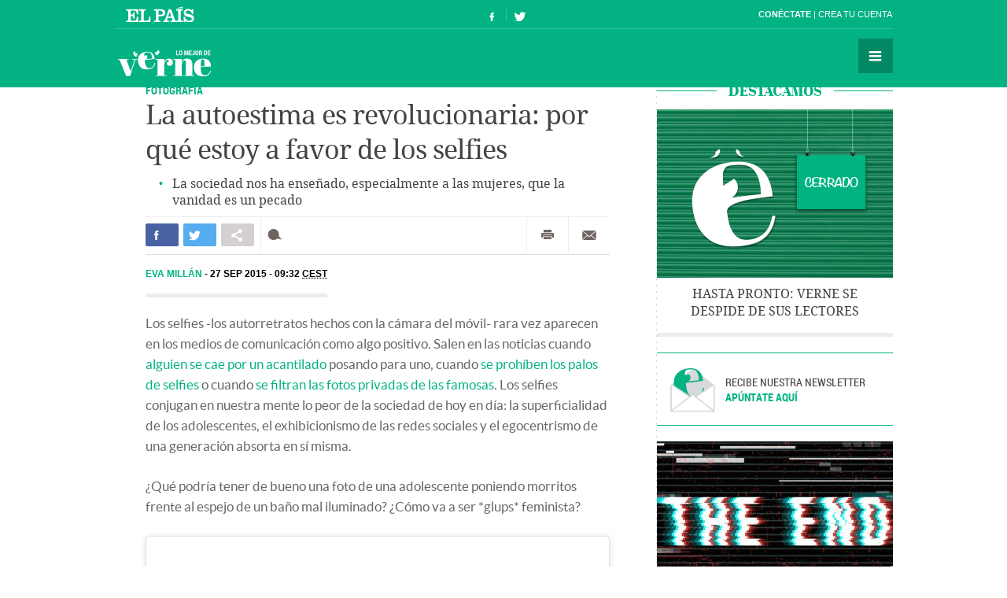

--- FILE ---
content_type: text/html; charset=UTF-8
request_url: https://verne.elpais.com/verne/2015/09/21/articulo/1442854402_208140.html
body_size: 14522
content:
<!DOCTYPE html>
<html lang="es">
<head>
<meta http-equiv="Content-Type" content="text/html; charset=utf8" />
<title> La autoestima es revolucionaria: por qué estoy a favor de los selfies | Verne EL PA&Iacute;S</title>
<meta name="lang" content="es" />
<meta name="viewport" content="width=device-width,initial-scale=1, user-scalable=no" />
<meta name="author" content="Ediciones El País" />
<meta name="description" content="La sociedad nos ha enseñado, especialmente a las mujeres, que la vanidad es un pecado." />
<meta name="keywords" content="autoestima, ser, revolucionaria, revolucionario, estar, selfies, sociedad, haber, enseñar, mujer, vanidad, pecado" />
<meta name="date" scheme="W3CDTF" content="2015-09-27T09:32:18+02:00" />
<meta name="apple-mobile-web-app-capable" content="yes" />
<meta name="apple-mobile-web-app-status-bar-style" content="transparent" />
<meta name="mobile-web-app-capable" content="yes" />
<meta name="news_keywords" content="Selfi,Feminismo,Movimientos sociales,Mujeres,Internet"/>
<meta name="DC.title" lang="es" content="La autoestima es revolucionaria: por qué estoy a favor de los selfies" />
<meta name="DC.description" lang="es" content="La sociedad nos ha enseñado, especialmente a las mujeres, que la vanidad es un pecado." />
<meta name="DC.subject" lang="es" content="autoestima, ser, revolucionaria, revolucionario, estar, selfies, sociedad, haber, enseñar, mujer, vanidad, pecado" />
<meta name="DC.date.issued" scheme="W3CDTF" content="2015-09-27" />
<meta name="DC.creator" content="Ediciones El País" />
<meta name="DC.publisher" content="Ediciones El País" />
<meta name="DC.date" scheme="W3CDTF" content="2015-09-27" />
<meta name="DC.language" scheme="RFC1766" content="es" />
<meta property="article:modified_time" content="2015-09-27T09:32:18+02:00" />
<meta property="article:publisher" content="https://www.facebook.com/verne.elpais" />
<meta property="article:published_time" content="2015-09-27" />
<meta property="article:section" content="articulo" />
<meta property="article:tag" content="Selfi" />
<meta property="article:tag" content="Feminismo" />
<meta property="article:tag" content="Movimientos sociales" />
<meta property="article:tag" content="Mujeres" />
<meta property="article:tag" content="Internet" />
<meta property="og:title" content="La autoestima es revolucionaria: por qué estoy a favor de los selfies"/>
<meta property="og:description" content="La sociedad nos ha enseñado, especialmente a las mujeres, que la vanidad es un pecado."/>
<meta property="og:image" content="https://ep00.epimg.net/verne/iconos/v1.x/v1.0/logos/promo_og_verne.png"/>
<meta property="og:image:width" content="200">
<meta property="og:image:height" content="200">
<meta property="og:updated_time" content="2015-09-27T09:32:18+02:00" />
<meta property="og:url" content="https://verne.elpais.com/verne/2015/09/21/articulo/1442854402_208140.html" />
<meta property="og:type" content="article"/>
<meta property="og:site_name" content="Verne"/>
<meta property="fb:pages"      content="778087035581065" />
<meta property="fb:app_id" content="94039431626"/>
<meta property="twitter:card" content="summary" />
<meta property="twitter:site" content="@verne" />
<link rel="alternate" href="https://ep00.epimg.net/rss/verne/portada.xml" type="application/rss+xml" title="RSS de la portada de Verne"/>
<link rel="apple-touch-icon-precomposed" href="//ep01.epimg.net/verne/iconos/v1.x/v1.0/logos/ico_app.png" />
<link rel="shortcut icon" sizes="196x196" href="//ep01.epimg.net/verne/iconos/v1.x/v1.0/logos/ico_app.png" />
<link rel="canonical" href="https://verne.elpais.com/verne/2015/09/21/articulo/1442854402_208140.html" />
<link rel="amphtml" href="https://verne.elpais.com/verne/2015/09/21/articulo/1442854402_208140.amp.html" />
<link rel="icon" href="//ep01.epimg.net/verne/iconos/v1.x/v1.0/logos/favicon.ico" type="image/png" />
<script language="javaScript" type="text/javascript">
var c_title         = encodeURIComponent('La autoestima es revolucionaria: por qué estoy a favor de los selfies');
var c_via           = '@verne';
    c_via           = c_via.split('@');
    c_via           = c_via[1];
var c_url           = 'https://verne.elpais.com/verne/2015/09/21/articulo/1442854402_208140.html/verne/2015/09/21/articulo/1442854402_208140.html';
var c_media         = 'https://ep00.epimg.net/verne/iconos/v1.x/v1.0/logos/promo_og_verne.png';
var c_description   = 'La sociedad nos ha enseñado, especialmente a las mujeres, que la vanidad es un pecado.';
var c_idioma        = 'es';
var url_cache       = '';
</script>
<link href="//ep01.epimg.net/verne/estilos/v1.x/v1.0/comunes.css"  rel="stylesheet" />
<link href="//ep01.epimg.net/verne/estilos/v1.x/v1.0/noticia.css"  rel="stylesheet" />
<link href="//ep01.epimg.net/verne/estilos/v1.x/v1.0/imprimir.css" media="print" rel="stylesheet" />
<!--[if lt IE 9]> <script type="text/javascript" src="//ep01.epimg.net/verne/js/v1.x/v1.0/html5.js"></script> <link rel="stylesheet" href="//ep01.epimg.net/verne/estilos/v1.x/v1.0/ie.css"/> <![endif]--> 
<script type="text/javascript" src="//ep01.epimg.net/verne/js/v1.x/v1.0/noticia.js"></script>
<script type="text/javascript" src="//ep01.epimg.net/verne/js/v1.x/v1.0/noticia_pasapasa.js"></script>
<script type="text/javascript" src="//ep01.epimg.net/verne/js/v1.x/v1.0/funciones.js"></script>
<script type="text/javascript" src="//ep01.epimg.net/js/comun/ll/lazyload.min.js"></script>
<script type="text/javascript">
//<![CDATA[
	var videoPublicityDown = false;
	var videoFuente = "0";
	var url_cache = "//ep02.epimg.net";
	var url_reproductor_epet = "/reproductores/playerVERNE.swf";
	var css_multimedia = "//ep00.epimg.net/estilos/multimedia/multimedia_verne.css";

	var UrlPublicidad = "//pubads.g.doubleclick.net/gampad/ads?sz=640x480&iu=%2F7811748%2Felpais_web%2Fplayer_video%2Fflash&ciu_szs=&impl=s&gdfp_req=1&env=vp&output=vast&correlator={random}&unviewed_position_start=1&description_url=[description_url]";
	var UrlPublicidadOveron = "//pubads.g.doubleclick.net/gampad/ads?sz=640x480&iu=%2F7811748%2Foveron_player%2Felpais_web%2Fflash&ciu_szs=&impl=s&gdfp_req=1&env=vp&output=vast&correlator={random}&unviewed_position_start=1&description_url=[description_url]";

	var publicidad_HTML5 = true;
	var postroll_HTML5 = true;
	var marcado_logtrust = true;
	var MPEP_responsive = true;
	var prebidVideoPEP = true;

	var mediateca_activo_PEP = true;
	//var simplemediaplayer_mediateca_PEP = "//playertop.elpais.com/psdmedia/media/simple/js/SimpleMediaPlayer.youtube.js"
	//var simplemediaplayer_mediateca_PEP = "//playertop.elpais.com/psdmedia/media/simple/js/SimpleMediaPlayer.youtube2.js"

	var listado_norm_tags = 'autofoto_a,feminismo_a,movimientos_sociales_a,mujeres_a,internet_a';
	var DFP_tags = ["autofoto_a","feminismo_a","movimientos_sociales_a","mujeres_a","internet_a"];
	var listado_id_tags = '137287,31739,60240,60316,40110';
	var listado_id_autores = '148771';
	var listado_norm_autores = 'eva_millan_martin_a';

	var referrer = document.referrer;
	if (referrer.indexOf("//t.co/") > -1 || (referrer.indexOf("twitter.com") > 0 && referrer.indexOf("twitter.com") < 30) )
	{
		if (typeof(DFP_tags) != "undefined")
			DFP_tags.push("fromtwitter");
		else
			var DFP_tags = ["fromtwitter"];
	}

	var reg_ref_noticia = /http.?:\/\/[^\/]*\/[^\/]*\/\d+\/\d+\/\d+\/[^\/]*\/(.*?)\.html/i;
	var result_rrn = reg_ref_noticia.exec(document.location.href);
	if (result_rrn)
	{
		if (typeof(DFP_tags) != "undefined")
			DFP_tags.push(result_rrn[1]);
		else
			var DFP_tags = [result_rrn[1]];
	}

//]]>
</script>
<script language="Javascript" type="text/javascript" src="//ep01.epimg.net/js/comun/cx/recomendador.min.js"></script></head>
<body id="noticia" class="noticia" itemscope itemtype="https://schema.org/WebPage"><div id="pxlhddncntrl" style="display:none"><script src="//ep00.epimg.net/js/prisa/user.min.js?i=1"></script><script src="//ep00.epimg.net/verne/js/v1.x/v1.0/user.min.js?v=1"></script><script src="//ep00.epimg.net/js/comun/avisopcdidomi2.js"></script><script src="//ep00.epimg.net/js/gdt/0681c221600c/a81a11db86dc/launch-f2b3c876fe9c.min.js"></script><script src="//ep00.epimg.net/verne/js/comun/comun.min.js"></script><script src="//ep00.epimg.net/verne/js/comun/suggest.js"></script><script src="https://arcsubscriptions.elpais.com/shareSession.js"></script></div><script src="//ep00.epimg.net/js/comun/ll/lazyload.min.js"></script>
<!--== .contenedor ini ==-->
<script type="text/javascript" src="https://ak-ads-ns.prisasd.com/slot/elpais/slot.js"></script>
<div id="AdsCode" style="display:none">
<script type="text/javascript"> 
if (typeof (PBS) != "undefined") {
    var gtpdivid = 'elpais_gpt',
        gtpadunit = 'elpais_verne_tipoacceso/articulo',
        huecosPBS = {},
        listadoKW = [],
        lo_bit = "",
        ls_publi_tipo_acceso = (dispositivoMovil && dispositivoMovil == true) ? 'mob' : 'web';
    gtpadunit = gtpadunit.replace('tipoacceso', ls_publi_tipo_acceso);
    if (typeof (DFP_tags) != "undefined")
        listadoKW = DFP_tags;

    var la_kw_edicion_y_pais = ['p_', 'g_default'];
    listadoKW = listadoKW.concat(la_kw_edicion_y_pais);

    var pbs_dimensiones = EPETBrowserDims();

    if (pbs_dimensiones.ancho >= 980) {
        huecosPBS = {
            "skin": true,
            "ldb1": [
                [728, 90],
                [970, 90],
                [980, 90],
                [980, 180],
                [980, 250]
            ],
            "ldb2": [
                [728, 90],
                [980, 90]
            ],
            "mpu1": [
                [300, 250],
                [300, 600]
            ],
            "mpu2": [
                [300, 250],
                [300, 600]
            ]
        };
    } else if (pbs_dimensiones.ancho >= 728) {
        huecosPBS = {
            "skin": true,
            "ldb1": [
                [728, 90]
            ],
            "ldb2": [
                [728, 90]
            ],
            "mpu1": [
                [300, 250],
                [300, 600]
            ],
            "mpu2": [
                [300, 250],
                [300, 600]
            ]
        };
    } else {
        huecosPBS = {
            "mldb1": [
                [320, 50],
                [320, 100]
            ]
        };

        lo_bit = [{
            sel: '#cuerpo_noticia > p, #cuerpo > p',
            min: 2,
            cls: "publi_luto_vertical",
            pos: {
                'mpu1': [1, [
                    [300, 600],
                    [300, 250]
                ]],
                'mpu2': [4, [300, 250]],
                'mpu3': [6, [300, 250]]
            }
        }];
    }

    var la_opciones_publicidad = {
        asy: true,
        adunit: gtpadunit,
        divid: gtpdivid,
        key: {
            pbskey: listadoKW
        },
        ads: huecosPBS,
        ced: true,
        viT: {
            "sel": '#cuerpo_noticia > p, #cuerpo > p',
            "c": {
                "ch": 300,
                "el": 2,
                "mb": "20px",
                "f": "1D",
                "fc": "fr_pbs_VAST"
            }
        }
    };

    if (lo_bit != "") {
        la_opciones_publicidad["biT"] = lo_bit;
    }

    PBS.setAds(la_opciones_publicidad);

} else
    var PBS = {
        display: function () {}
    };
    </script>  
</div>
<div class="envoltorio_publi estirar">
<script type='text/javascript'>
  if (pbs_dimensiones.ancho >= 728) {
  document.write("<div id='elpais_gpt-INTER'> <script type='text/javascript'> PBS.display('INTER');<\/script></div><div id='elpais_gpt-SKIN'><script type='text/javascript'>PBS.display('SKIN');<\/script></div>");
  }
</script>
</div>
<div class="contenedor estirar">
<div class="envoltorio_publi estirar">
<script type='text/javascript'>
	if (gtpadunit.indexOf('_mob') == -1)
		document.write("<div id='elpais_gpt-LDB1' class='publi_luto_vertical'><script type='text/javascript'>PBS.display('LDB1');<\/script></div>");
	else
		document.write("<div id='elpais_gpt-MLDB1' class='publi_luto_vertical'><script type='text/javascript'>PBS.display('MLDB1');<\/script></div>");
</script>
</div>
<header id="cabecera" class="cabecera cabecera_fija" itemscope="" itemtype="https://schema.org/WPHeader">
<div class="interior estirar">
<div class="contenedor_barra_superior">
<div class="barra_superior estirar">
<div class="contenedor_izquierda">
<a href="//elpais.com" class="el_pais">El País</a>
</div>
<div class="contenedor_derecha">
<div class="usuario">
<div class="fuera estirar" id="boton_usuario">
<a href="https://elpais.com/subscriptions/#/sign-in?prod=VERNE&o=CABEP&backURL=https%3A%2F%2Fverne.elpais.com%2Fverne%2F2015%2F09%2F21%2Farticulo%2F1442854402_208140.html" id="botonIniciarSesion" class="boton iniciar_sesion" title="Con&eacute;ctate">Con&eacute;ctate</a>
<a href="https://elpais.com/subscriptions/#/register?prod=VERNE&o=CABEP&backURL=https%3A%2F%2Fverne.elpais.com%2Fverne%2F2015%2F09%2F21%2Farticulo%2F1442854402_208140.html" class="boton registro">Crea tu cuenta </a>
</div>
</div>
</div>
</div>
</div>
<span class="logo" itemscope itemtype="https://data-vocabulary.org/Breadcrumb"><a itemprop="url title" href="//verne.elpais.com">Verne</a></span>
<ul class="siguenos_en estirar">
<li class="facebook"><a href="https://www.facebook.com/verne.elpais">Síguenos en Facebook</a></li>
<li class="twitter"><a href="https://twitter.com/verne">Síguenos en Twitter</a></li>
</ul>
<div class="contenedor_menu">
<div class="menu" id="menu">
<button id="desplegar_menu" class="boton desplegar_menu">Secciones</button>
<div class="navegacion estirar" itemscope="" itemtype="https://schema.org/SiteNavigationElement">
<ul class="ediciones">
<li class=""> <a href="/s/set_verne_espana.html">Edición España</a></li>
<li class=""> <a href="/s/set_verne_mexico.html">Edición México</a></li>
</ul>
<div class="contenedor_listado_temas estirar">
<p><span>Explora nuestras historias</span> por temas</p>
<ul class="listado_temas estirar">
<li itemprop="name"><a href="//verne.elpais.com/agr/lo_mejor_de_verne/a/" itemprop="url">Lo mejor de Verne</a></li>
<li itemprop="name"><a href="//verne.elpais.com/agr/mil_voces/a/" itemprop="url">Mil Voces</a></li>
<li itemprop="name"><a href="//verne.elpais.com/agr/en_primera_persona/a/" itemprop="url">En 1º persona</a></li>
<li itemprop="name"><a href="//verne.elpais.com/tag/bulos_internet/a/" itemprop="url">Bulos</a></li>
<li itemprop="name"><a href="//verne.elpais.com/agr/tu_cerebro_y_tu/a/" itemprop="url">Tu cerebro y tú</a></li>
<li itemprop="name"><a href="//verne.elpais.com/agr/la_historia_detras_de/a/" itemprop="url">La historia detrás de...</a></li>
<li itemprop="name"><a href="//verne.elpais.com/tag/viral_internet/a/" itemprop="url">Virales</a></li>
<li itemprop="name"><a href="//verne.elpais.com/agr/en_linea/a/" itemprop="url">En línea</a></li>
<li itemprop="name"><a href="//verne.elpais.com/tag/humor/a/" itemprop="url">Humor</a></li>
<li itemprop="name"><a href="//verne.elpais.com/tag/video/a/" itemprop="url">Vídeos</a></li>
<li itemprop="name"><a href="//verne.elpais.com/agr/filosofia_inutil/a/" itemprop="url">Filosofía inútil</a></li>
<li itemprop="name"><a href="//verne.elpais.com/agr/la_carta_de_verne/a/" itemprop="url">La carta de Verne</a></li>
</ul>
</div>
<div id="capaBuscarTemas" class="capa_buscar_temas">
<div class="eleccion_temas estirar">
<form>
<input id="busqueda" type="search" class="temas" placeholder="Buscar cosas">
<div class="desplegable_temas" style="visibility: hidden; z-index: 10500; position: absolute;">
<ul>
<li class="reposo autor">Al<strong>asd</strong>air Fotheringham</li>
<li class="reposo">Al<strong>asd</strong>air Fraser</li>
<li class="reposo">Cecilia G<strong>asd</strong>ia</li>
<li class="reposo">Guardia Revolucionaria</li>
<li class="reposo">Jaume M<strong>asd</strong>eu</li>
<li class="reposo autor">Jordi Plan<strong>asd</strong>emunt</li>
<li class="encima">Jordi Plan<strong>asd</strong>emunt</li>
<li class="reposo">José Banús M<strong>asd</strong>eu</li>
<li class="reposo">Lawrence K<strong>asd</strong>an</li>
<li class="reposo">N<strong>ASD</strong>AQ</li>
<li class="reposo">R<strong>ASD</strong></li>
</ul>
</div>
<p class="ejemplo">Ejemplo: <em>Podemos, Twitter</em></p>
</form>
<script>new EPETSuggestTag(document.getElementById('busqueda'));</script>
</div>
</div>
<!--== .capa_buscar_temas ==-->
<div class="usuario">
<div class="fuera estirar" id="boton_usuario">
<a href="https://elpais.com/subscriptions/#/sign-in?prod=VERNE&o=CABEP&backURL=https%3A%2F%2Fverne.elpais.com%2Fverne%2F2015%2F09%2F21%2Farticulo%2F1442854402_208140.html" id="botonIniciarSesion" class="boton iniciar_sesion" title="Con&eacute;ctate">Con&eacute;ctate</a>
<a href="https://elpais.com/subscriptions/#/register?prod=VERNE&o=CABEP&backURL=https%3A%2F%2Fverne.elpais.com%2Fverne%2F2015%2F09%2F21%2Farticulo%2F1442854402_208140.html" class="boton registro">Crea tu cuenta </a>
</div>
</div>
<div class="barra_enlaces"><a href="//verne.elpais.com/estaticos/quienes-somos/">Quiénes somos</a> 
<a href="https://plus.elpais.com/newsletters/lnp/1/318/?prm=home_landingnwl_verne">Newsletter</a>
</div>
</div>
<!--== .navegacion ==-->
</div>
</div>
</div>
</header>
<div class="contenido estirar">
<main class="principal" id="principal">
<article class="articulo_completo" itemscope itemtype="https://schema.org/Article">
<div class="envoltorio estirar">
<div class="contenido">
<header class="encabezado">
<div class="antetitulo"><span class="enlace"><a class="enlace" href="//verne.elpais.com/tag/fotografia/a" title="FOTOGRAFÍA">FOTOGRAFÍA</a></span></div>
<h1 id="titulo_noticia" itemprop="name headline" class="titulo">La autoestima es revolucionaria: por qué estoy a favor de los selfies</h1>
<div id="subtitulo_noticia">
<h2  itemprop="alternativeHeadline"  class="subtitulo">La sociedad nos ha enseñado, especialmente a las mujeres, que la vanidad es un pecado</h2>
</div>
</header>
<div class="barra_compartir estirar">
<ul class="redes estirar" id="compartir_social_superior">
<li class="facebook"><button id="superior_fb" class="boton estirar"><span class="ico">Compartir en Facebook</span> <span class="contador" id="fbnumsuperior_"></span></button></li>
<li class="twitter"><button id="superior_twit" class="boton estirar"><span class="ico">Compartir en Twiter</span> <span class="contador" id="tnumsuperior_"></span></button></li>
<li class="mas"><button class="boton boton_capa_mas" id="boton_capa_mas_superior">Compartir en otras redes</button>
<div class="capa capa_mas estirar" id="capa_mas_superior"> <button class="boton cerrar" id="cerrar_capa_mas_superior">Cerrar</button>
<ul class="estirar">
<li class="googleplus"><button id="superior_gp" class="boton estirar"><span class="ico">Google Plus</span></button></li>
<li class="linkedin"><button id="superior_linkedin" class="boton estirar"><span class="ico">LinkedIn</span></button></li>
<li class="pinterest"><button id="superior_pinit" class="boton estirar"><span class="ico">Pinterest</span></button></li>
</ul>
</div>
</li>
<li class="comentarios " id="li_comentarios_noticia_superior_1443337751-78e3e6d791a3595f7fb255a9d079a2e4"><a href="#bloque_comentarios" class="boton estirar" title="Ver comentarios"  id="enlace_num_comentarios_header_superior_1443337751-78e3e6d791a3595f7fb255a9d079a2e4"><span class="ico">Comentar</span> <span class="contador" id="num_comentarios_header_superior_1443337751-78e3e6d791a3595f7fb255a9d079a2e4"></span> </a></li>
</ul>
<ul class="varios estirar">
<li class="imprimir"><a id='superior_bomn_imprimir' href="javascript:print();" class="boton">Imprimir</a></li>
<li class="enviar_correo"><button  id="superior_enviar" class="boton boton_enviar_correo">Enviar por correo</button>
<div id="superior_capaEnviarCorreo" class="capa capa_enviar_correo" style="display: none;"></div> 
<script>
    new EPETTwitter ( document.getElementById('superior_twit'), document.getElementById('tnumsuperior_'), params );
    new EPETFacebook ( document.getElementById('superior_fb'), document.getElementById('fbnumsuperior_'), params );
    new EPETGooglePlus ( document.getElementById('superior_gp'), params );
    new EPETLinkedin ( document.getElementById('superior_linkedin'), params );
    new EPETPinterest ( document.getElementById('superior_pinit'), params );
</script>
</li>
</ul>
</div>
<div class="barra_meta">
<meta content="2015-09-27T09:32:18+02:00" itemprop="datePublished">
<a href="/autor/eva_millan_martin/a/" class="autor" itemprop="author" title="Ver todas las noticias de Eva Millán">	Eva Millán
</a>
<time datetime="2015-09-27T09:32:18+02:00" itemprop="dateModified" class="actualizado">  <a href="/tag/fecha/20150927" title="Ver todas las noticias de esta
fecha">27 SEP 2015 - 09:32 <abbr title="Central European Summer Time">CEST</abbr></a></time>
</div>
<!--== .meta ==-->
<div class="cuerpo" itemprop="articleBody" id="cuerpo_noticia">
<p dir="ltr">Los selfies -los autorretratos hechos con la cámara del móvil- rara vez aparecen en los medios de comunicación como algo positivo. Salen en las noticias cuando <a href="//elpais.com/elpais/2015/07/09/tentaciones/1436456180_571915.html">alguien se cae por un acantilado</a> posando para uno, cuando <a href="//verne.elpais.com/verne/2015/03/31/articulo/1427814695_994335.html">se prohíben los palos de selfies</a> o cuando <a href="http://smoda.elpais.com/articulos/jennifer-lawrence-victima-de-un-scarlett-johansson/5257">se filtran las fotos privadas de las famosas</a>. Los selfies conjugan en nuestra mente lo peor de la sociedad de hoy en día: la superficialidad de los adolescentes, el exhibicionismo de las redes sociales y el egocentrismo de una generación absorta en sí misma.</p>
<p>¿Qué podría tener de bueno una foto de una adolescente poniendo morritos frente al espejo de un baño mal iluminado? ¿Cómo va a ser *glups* feminista?</p>
<div id="sumario_1|html" class="centro">
<a name="sumario_1"></a>
<blockquote class="instagram-media" data-instgrm-captioned="" data-instgrm-version="4" style="background: #FFF; border: 0; border-radius: 3px; box-shadow: 0 0 1px 0 rgba(0,0,0,0.5),0 1px 10px 0 rgba(0,0,0,0.15); margin: 1px; max-width: 658px; padding: 0; width: calc(100% - 2px);">
<div style="padding: 8px;">
<div style="background: #F8F8F8; line-height: 0; margin-top: 40px; padding: 50.0% 0; text-align: center; width: 100%;">
<div style="background: url(data:image/png; base64,ivborw0kggoaaaansuheugaaacwaaaascamaaaapwqozaaaagfbmveuiiii9pt0ehh4gib4hibkchbwchbwchbydr+jqaaaachrstlmaba4yhyqsm5jtamwaaadfsurbvdjl7zvbegmhcaqbaf//[base64]/lqpb79drwoyjva/davg9b/rlb4cc+nqgdz/tvbbbnr6gbreqn/nrmdgaqeej7whonozjf+y2i/fzou/qaaaaaelftksuqmcc); display: block; height: 44px; margin: 0 auto -44px; position: relative; top: -22px; width: 44px;"></div>
</div>
<p style="margin: 8px 0 0 0; padding: 0 4px;"><a href="https://instagram.com/p/57qaa2uS28/" style="color: #000; font-family: Arial,sans-serif; font-size: 14px; font-style: normal; font-weight: normal; line-height: 17px; text-decoration: none; word-wrap: break-word;" target="_top">Airplane selfie ✈️📷</a></p>
<p style="color: #c9c8cd; font-family: Arial,sans-serif; font-size: 14px; line-height: 17px; margin-bottom: 0; margin-top: 8px; overflow: hidden; padding: 8px 0 7px; text-align: center; text-overflow: ellipsis; white-space: nowrap;">Una foto publicada por Kim Kardashian West (@kimkardashian) el <time style="font-family: Arial,sans-serif; font-size: 14px; line-height: 17px;" datetime="2015-08-03T19:02:17+00:00">3 de Ago de 2015 a la(s) 12:02 PDT</time></p>
</div>
</blockquote>
<script async="" defer="defer" src="//platform.instagram.com/en_US/embeds.js" type="text/javascript"></script>
</div>
<p>La sociedad nos ha enseñado, especialmente a las mujeres, que la vanidad es un pecado. La ficción nos inculca que la humildad es la mayor virtud a la que aspirar. Las canciones nos recuerdan que <a href="https://www.youtube.com/watch?v=nzqIDea0_-I">eres guapa porque no sabes que lo eres</a>. En el momento en el que te das cuenta, dejas de serlo y te conviertes en una creída. Son otros quienes deben valorarte, no tú misma. La estigmatización de la autoestima genera, además, una industria muy rentable, la de los productos de belleza que prometen solucionar todas tus imperfecciones.</p>
<p dir="ltr">Para mí, los selfies son una rebelión contra todas estas imposiciones. En un mundo en el que la autoestima tiene connotaciones negativas, son una celebración del yo. No esperan a que nadie venga a decirte cuándo eres aceptable, no necesitan ninguna excusa ni ninguna validación exterior. Los selfies te convierten en artista y en protagonista de la obra.</p>
<div id="sumario_2|html" class="centro">
<a name="sumario_2"></a>
<blockquote class="instagram-media" data-instgrm-captioned="" data-instgrm-version="4" style="background: #FFF; border: 0; border-radius: 3px; box-shadow: 0 0 1px 0 rgba(0,0,0,0.5),0 1px 10px 0 rgba(0,0,0,0.15); margin: 1px; max-width: 658px; padding: 0; width: calc(100% - 2px);">
<div style="padding: 8px;">
<div style="background: #F8F8F8; line-height: 0; margin-top: 40px; padding: 50% 0; text-align: center; width: 100%;">
<div style="background: url(data:image/png; base64,ivborw0kggoaaaansuheugaaacwaaaascamaaaapwqozaaaagfbmveuiiii9pt0ehh4gib4hibkchbwchbwchbydr+jqaaaachrstlmaba4yhyqsm5jtamwaaadfsurbvdjl7zvbegmhcaqbaf//[base64]/lqpb79drwoyjva/davg9b/rlb4cc+nqgdz/tvbbbnr6gbreqn/nrmdgaqeej7whonozjf+y2i/fzou/qaaaaaelftksuqmcc); display: block; height: 44px; margin: 0 auto -44px; position: relative; top: -22px; width: 44px;"></div>
</div>
<p style="margin: 8px 0 0 0; padding: 0 4px;"><a href="https://instagram.com/p/zWOdbeP-fS/" style="color: #000; font-family: Arial,sans-serif; font-size: 14px; font-style: normal; font-weight: normal; line-height: 17px; text-decoration: none; word-wrap: break-word;" target="_top">Nailed it III @myassistant</a></p>
<p style="color: #c9c8cd; font-family: Arial,sans-serif; font-size: 14px; line-height: 17px; margin-bottom: 0; margin-top: 8px; overflow: hidden; padding: 8px 0 7px; text-align: center; text-overflow: ellipsis; white-space: nowrap;">Una foto publicada por KATY PERRY (@katyperry) el <time style="font-family: Arial,sans-serif; font-size: 14px; line-height: 17px;" datetime="2015-02-21T02:57:46+00:00">20 de Feb de 2015 a la(s) 6:57 PST</time></p>
</div>
</blockquote>
<script async="" defer="defer" src="//platform.instagram.com/en_US/embeds.js" type="text/javascript"></script>
</div>
<p>La mujer ha sido durante siglos un objeto pasivo en el arte, retratada en las poses y estados más variopintos, pero raramente controlando su propia representación. Por eso, muchas artistas como <a href="http://www.museofridakahlo.org.mx/esp/1/frida-kahlo/biografia">Frida Kahlo</a>, <a href="https://www.artsy.net/artist/cindy-sherman">Cindy Sherman</a> o <a href="http://hyperallergic.com/185709/the-many-faces-of-suzy-lake/">Suzy Lake</a> han utilizado el autorretrato como forma de expresión personal y política. Algo tan mundano como un retrato se convierte en radical cuando es la mujer la que tiene el poder sobre la imagen de sí misma que proyecta al mundo. Y los selfies, algo que pocos considerarían arte, asociados incluso al mal gusto, democratizan este poder. Nos permiten escoger el ángulo, la iluminación, el vestuario, la ocasión, el gesto.</p>
<p dir="ltr">Esta democratización tiene otro efecto secundario positivo. Al ser algo disponible para cualquiera que tenga un móvil o una cámara, los selfies nos exponen una variedad de cuerpos e identidades que los medios nos niegan. Frente la abrumadora cantidad de imágenes retocadas con las que nos bombardean a diario y que conforman los estrictos cánones de belleza, nos recuerdan lo que es la belleza real. Y el hecho de que los famosos participen de este fenómeno también contribuye a combatir las imágenes idealizadas que plagan las revistas.</p>
<div id="sumario_3|html" class="centro">
<a name="sumario_3"></a>
<blockquote class="instagram-media" data-instgrm-captioned="" data-instgrm-version="4" style="background: #FFF; border: 0; border-radius: 3px; box-shadow: 0 0 1px 0 rgba(0,0,0,0.5),0 1px 10px 0 rgba(0,0,0,0.15); margin: 1px; max-width: 658px; padding: 0; width: calc(100% - 2px);">
<div style="padding: 8px;">
<div style="background: #F8F8F8; line-height: 0; margin-top: 40px; padding: 50.0% 0; text-align: center; width: 100%;">
<div style="background: url(data:image/png; base64,ivborw0kggoaaaansuheugaaacwaaaascamaaaapwqozaaaagfbmveuiiii9pt0ehh4gib4hibkchbwchbwchbydr+jqaaaachrstlmaba4yhyqsm5jtamwaaadfsurbvdjl7zvbegmhcaqbaf//[base64]/lqpb79drwoyjva/davg9b/rlb4cc+nqgdz/tvbbbnr6gbreqn/nrmdgaqeej7whonozjf+y2i/fzou/qaaaaaelftksuqmcc); display: block; height: 44px; margin: 0 auto -44px; position: relative; top: -22px; width: 44px;"></div>
</div>
<p style="margin: 8px 0 0 0; padding: 0 4px;"><a href="https://instagram.com/p/3mj8zZxdKx/" style="color: #000; font-family: Arial,sans-serif; font-size: 14px; font-style: normal; font-weight: normal; line-height: 17px; text-decoration: none; word-wrap: break-word;" target="_top">Me he quedado sin manos de tanto aplaudir!! ❤️💙 #ViscaElBarça #ChampionsLeague 🏆</a></p>
<p style="color: #c9c8cd; font-family: Arial,sans-serif; font-size: 14px; line-height: 17px; margin-bottom: 0; margin-top: 8px; overflow: hidden; padding: 8px 0 7px; text-align: center; text-overflow: ellipsis; white-space: nowrap;">Una foto publicada por Úrsula Corberó 🐣 (@ursulolita) el <time style="font-family: Arial,sans-serif; font-size: 14px; line-height: 17px;" datetime="2015-06-06T21:18:58+00:00">6 de Jun de 2015 a la(s) 2:18 PDT</time></p>
</div>
</blockquote>
<script async="" defer="defer" src="//platform.instagram.com/en_US/embeds.js" type="text/javascript"></script>
</div>
<p dir="ltr">Si nos damos un paseo por Instagram no es difícil encontrarnos selfies de Miley Cyrus con la cara manchada de comida, de Taylor Swift recién levantada o de <a href="https://instagram.com/p/42lfXIjKO5/?taken-by=caradelevingne">Cara Delevigne poniéndose bizca</a> conviviendo con los retratos medidos al milímetro de <a href="https://instagram.com/p/7yb1TBvw2c/?taken-by=beyonce">Beyoncé</a> o <a href="https://instagram.com/kimkardashian/">Kim Kardashian</a>. El selfie permite toda esta variedad de representaciones, nos da la oportunidad de inmortalizar tanto el día que nos maquillamos especialmente bien como la pinta que tenemos al salir del gimnasio. No se necesita una razón especial para hacerse un selfie. Validan todas nuestras experiencias. Subvierten la idea de que solo somos aceptables y dignas de atención cuando resultamos atractivas. Existe incluso un subgénero, el <em><a href="http://www.nytimes.com/2014/02/23/fashion/selfies-the-uglier-the-better-technology.html">ugly selfie</a></em>, en el que se ponen caras raras, se saca papada o se enseñan los granos a propósito; a la vez que otro subgénero, <a href="http://smoda.elpais.com/articulos/el-selfie-erotico-algo-mas-que-un-acto-frivolo-o-narcisista/5484">el sexy selfie</a>, se usa para expresar y reivindicar la sexualidad. No son más que dos facetas, igualmente válidas, de la experiencia humana.</p>
<div id="sumario_4|html" class="centro">
<a name="sumario_4"></a>
<blockquote class="instagram-media" data-instgrm-captioned="" data-instgrm-version="4" style="background: #FFF; border: 0; border-radius: 3px; box-shadow: 0 0 1px 0 rgba(0,0,0,0.5),0 1px 10px 0 rgba(0,0,0,0.15); margin: 1px; max-width: 658px; padding: 0; width: calc(100% - 2px);">
<div style="padding: 8px;">
<div style="background: #F8F8F8; line-height: 0; margin-top: 40px; padding: 50% 0; text-align: center; width: 100%;">
<div style="background: url(data:image/png; base64,ivborw0kggoaaaansuheugaaacwaaaascamaaaapwqozaaaagfbmveuiiii9pt0ehh4gib4hibkchbwchbwchbydr+jqaaaachrstlmaba4yhyqsm5jtamwaaadfsurbvdjl7zvbegmhcaqbaf//[base64]/lqpb79drwoyjva/davg9b/rlb4cc+nqgdz/tvbbbnr6gbreqn/nrmdgaqeej7whonozjf+y2i/fzou/qaaaaaelftksuqmcc); display: block; height: 44px; margin: 0 auto -44px; position: relative; top: -22px; width: 44px;"></div>
</div>
<p style="margin: 8px 0 0 0; padding: 0 4px;"><a href="https://instagram.com/p/z3MfSjDvN5/" style="color: #000; font-family: Arial,sans-serif; font-size: 14px; font-style: normal; font-weight: normal; line-height: 17px; text-decoration: none; word-wrap: break-word;" target="_top">I woke up like thissss (With a cat on me)</a></p>
<p style="color: #c9c8cd; font-family: Arial,sans-serif; font-size: 14px; line-height: 17px; margin-bottom: 0; margin-top: 8px; overflow: hidden; padding: 8px 0 7px; text-align: center; text-overflow: ellipsis; white-space: nowrap;">Una foto publicada por Taylor Swift (@taylorswift) el <time style="font-family: Arial,sans-serif; font-size: 14px; line-height: 17px;" datetime="2015-03-05T22:15:29+00:00">5 de Mar de 2015 a la(s) 2:15 PST</time></p>
</div>
</blockquote>
<script async="" defer="defer" src="//platform.instagram.com/en_US/embeds.js" type="text/javascript"></script>
</div>
<p dir="ltr">Los selfies son un chute de autoestima en cualquier ocasión. Subir una foto de ti mismo a internet requiere confianza, pero internet recompensa esta valentía en forma de “me gusta”. Las redes sociales como Facebook o Instagram fomentan con un simple botón la discusión positiva sobre nuestra propia imagen.</p>
<p>Susan Sontag repitió cientos de veces a lo largo de sus ensayos que fotografiar algo es darle valor, es dignificarlo. Cuando nos retratamos en nuestro día a día nos reivindicamos a nosotros mismos, reivindicamos nuestra propia existencia. “Nadie exclama: ‘¡Qué feo es eso! Tengo que fotografiarlo’”, dice Sontag en <em><a href="//elpais.com/diario/2006/06/14/cultura/1150236001_850215.html">Sobre la fotografía</a></em>. “Aun si alguien en efecto lo dijera, todo su sentido sería: ‘Esa cosa fea me parece… bella’”.</p>
<div id="sumario_5|html" class="centro">
<a name="sumario_5"></a>
<blockquote class="instagram-media" data-instgrm-captioned="" data-instgrm-version="4" style="background: #FFF; border: 0; border-radius: 3px; box-shadow: 0 0 1px 0 rgba(0,0,0,0.5),0 1px 10px 0 rgba(0,0,0,0.15); margin: 1px; max-width: 658px; padding: 0; width: calc(100% - 2px);">
<div style="padding: 8px;">
<div style="background: #F8F8F8; line-height: 0; margin-top: 40px; padding: 50.0% 0; text-align: center; width: 100%;">
<div style="background: url(data:image/png; base64,ivborw0kggoaaaansuheugaaacwaaaascamaaaapwqozaaaagfbmveuiiii9pt0ehh4gib4hibkchbwchbwchbydr+jqaaaachrstlmaba4yhyqsm5jtamwaaadfsurbvdjl7zvbegmhcaqbaf//[base64]/lqpb79drwoyjva/davg9b/rlb4cc+nqgdz/tvbbbnr6gbreqn/nrmdgaqeej7whonozjf+y2i/fzou/qaaaaaelftksuqmcc); display: block; height: 44px; margin: 0 auto -44px; position: relative; top: -22px; width: 44px;"></div>
</div>
<p style="margin: 8px 0 0 0; padding: 0 4px;"><a href="https://instagram.com/p/7bTlAawzFL/" style="color: #000; font-family: Arial,sans-serif; font-size: 14px; font-style: normal; font-weight: normal; line-height: 17px; text-decoration: none; word-wrap: break-word;" target="_top">Round 2 fuck yeah</a></p>
<p style="color: #c9c8cd; font-family: Arial,sans-serif; font-size: 14px; line-height: 17px; margin-bottom: 0; margin-top: 8px; overflow: hidden; padding: 8px 0 7px; text-align: center; text-overflow: ellipsis; white-space: nowrap;">Una foto publicada por Miley Cyrus (@mileycyrus) el <time style="font-family: Arial,sans-serif; font-size: 14px; line-height: 17px;" datetime="2015-09-09T22:29:51+00:00">9 de Sep de 2015 a la(s) 3:29 PDT</time></p>
</div>
</blockquote>
<script async="" defer="defer" src="//platform.instagram.com/en_US/embeds.js" type="text/javascript"></script>
</div>
<p>Así que podemos reírnos todo lo que queramos de las chicas que ponen morritos delante del espejo y considerar un sacrilegio comparar <a href="//elpais.com/elpais/2014/08/11/gente/1407757559_730191.html">el libro de selfies de Kim Kardashian</a> con el arte “de verdad” de Frida Kahlo. Pero ese gesto aparentemente tan narcisista, tan intrascendente, realmente sirve para algo. Sirve para darle a las mujeres una autoestima que se les niega, para expresarse, para reivindicarse a uno mismo, para exponernos a imágenes diversas y marginadas en los medios de comunicación. Las chicas de las que nos reímos están cambiando el mundo, aunque sea poco a poco, selfie a selfie.</p>
<p class="nota_pie">* También puedes seguirnos en <a href="https://www.instagram.com/verne.elpais/">Instagram</a> y <a href="https://flipboard.com/@VerneElPais">Flipboard</a>. ¡No te pierdas lo mejor de Verne!</p>                    </div>
<div class="barra_compartir estirar">
<ul class="redes estirar" id="compartir_social_inferior">
<li class="facebook"><button id="inferior_fb" class="boton estirar"><span class="ico">Compartir en Facebook</span> <span class="contador" id="fbnuminferior_"></span></button></li>
<li class="twitter"><button id="inferior_twit" class="boton estirar"><span class="ico">Compartir en Twiter</span> <span class="contador" id="tnuminferior_"></span></button></li>
<li class="mas"><button class="boton boton_capa_mas" id="boton_capa_mas_inferior">Compartir en otras redes</button>
<div class="capa capa_mas estirar" id="capa_mas_inferior"> <button class="boton cerrar" id="cerrar_capa_mas_inferior">Cerrar</button>
<ul class="estirar">
<li class="googleplus"><button id="inferior_gp" class="boton estirar"><span class="ico">Google Plus</span></button></li>
<li class="linkedin"><button id="inferior_linkedin" class="boton estirar"><span class="ico">LinkedIn</span></button></li>
<li class="pinterest"><button id="inferior_pinit" class="boton estirar"><span class="ico">Pinterest</span></button></li>
</ul>
</div>
</li>
<li class="comentarios " id="li_comentarios_noticia_inferior_1443337751-78e3e6d791a3595f7fb255a9d079a2e4"><a href="#bloque_comentarios" class="boton estirar" title="Ver comentarios"  id="enlace_num_comentarios_header_inferior_1443337751-78e3e6d791a3595f7fb255a9d079a2e4"><span class="ico">Comentar</span> <span class="contador" id="num_comentarios_header_inferior_1443337751-78e3e6d791a3595f7fb255a9d079a2e4"></span> </a></li>
</ul>
<ul class="varios estirar">
<li class="imprimir"><a id='inferior_bomn_imprimir' href="javascript:print();" class="boton">Imprimir</a></li>
<li class="enviar_correo"><button  id="inferior_enviar" class="boton boton_enviar_correo">Enviar por correo</button>
<div id="inferior_capaEnviarCorreo" class="capa capa_enviar_correo" style="display: none;"></div> 
<script>
    new EPETTwitter ( document.getElementById('inferior_twit'), document.getElementById('tnuminferior_'), params );
    new EPETFacebook ( document.getElementById('inferior_fb'), document.getElementById('fbnuminferior_'), params );
    new EPETGooglePlus ( document.getElementById('inferior_gp'), params );
    new EPETLinkedin ( document.getElementById('inferior_linkedin'), params );
    new EPETPinterest ( document.getElementById('inferior_pinit'), params );
</script>
</li>
</ul>
</div>
</div>
<!--== .patrocinio ==-->
<div class="enlaces_abajo estirar">
<section class="enlaces">
<p class="sigue_leyendo">Sigue leyendo</p>
<ul class="listado_enlaces">
<li class="confoto">
<figure itemprop="image" itemscope="" itemtype="https://schema.org/Photograph" class="foto">
<meta itemprop="url" content="https://ep01.epimg.net/verne/imagenes/2015/09/21/articulo/1442854402_208140_1442857389_noticiarelacionadaprincipal_normal.jpg">
<a href="//verne.elpais.com/verne/2015/08/10/articulo/1439202831_684354.html" title="">
<img width="486" height="347" onload="lzld(this)" src="//ep00.epimg.net/t.gif" data-src="//ep01.epimg.net/verne/imagenes/2015/09/21/articulo/1442854402_208140_1442857389_noticiarelacionadaprincipal_normal.jpg" alt="" title="">
</a>
</figure>
<a href="//verne.elpais.com/verne/2015/08/10/articulo/1439202831_684354.html"  >Esto es lo que pasa cuando hablas de acoso sexual en internet </a>			</li>
<li class="confoto">
<figure itemprop="image" itemscope="" itemtype="https://schema.org/Photograph" class="foto">
<meta itemprop="url" content="https://ep01.epimg.net/verne/imagenes/2015/09/21/articulo/1442854402_208140_1442857616_noticiarelacionadaprincipal_normal.jpg">
<a href="//verne.elpais.com/verne/2015/03/08/articulo/1425824349_082960.html" title="">
<img width="486" height="347" onload="lzld(this)" src="//ep00.epimg.net/t.gif" data-src="//ep01.epimg.net/verne/imagenes/2015/09/21/articulo/1442854402_208140_1442857616_noticiarelacionadaprincipal_normal.jpg" alt="" title="">
</a>
</figure>
<a href="//verne.elpais.com/verne/2015/03/08/articulo/1425824349_082960.html"  >Pequeña guía sobre feminismo </a>			</li>
</ul>
</section>
</div>
<div class="barra_etiquetas estirar">
<p class="archivado_en">Archivado en:</p>
<div class="contenedor_listado_etiquetas desplegado" id="contenedorLista2184">
<ul class="listado_etiquetas estirar">
<li><a href="/tag/autofoto/a/" title="Ver m&aacute;s noticias de [Selfi]">Selfi</a></li>
<li><a href="/tag/feminismo/a/" title="Ver m&aacute;s noticias de [Feminismo]">Feminismo</a></li>
<li><a href="/tag/movimientos_sociales/a/" title="Ver m&aacute;s noticias de [Movimientos sociales]">Movimientos sociales</a></li>
<li><a href="/tag/mujeres/a/" title="Ver m&aacute;s noticias de [Mujeres]">Mujeres</a></li>
<li><a href="/tag/internet/a/" title="Ver m&aacute;s noticias de [Internet]">Internet</a></li>
</ul>
</div> 
</div> 
<script>
if (typeof EPETshowHideTags == 'function') {

    EPETshowHideTags('contenedorLista2184');

}
</script>
</article>
</main>
<aside class="secundaria" itemscope itemtype="https://schema.org/WPSideBar">
<section id="destacadas" class="bloque bloque_destacadas estirar" data-vr-zone="Noticias destacadas">
<h3 itemprop="name" class="encabezado"><span class="sin_enlace">DESTACAMOS</span></h3>
<div class="envoltorio estirar">
<article id="verne-articulo-1614682425_888407" class="articulo " itemtype="https://schema.org/Article" itemscope="itemscope" data-vr-contentbox="">
<div class="interior estirar">
<figure class="foto" itemtype="https://schema.org/ImageObject" itemscope="" itemprop="image">
<meta content="https://ep01.epimg.net/verne/imagenes/2021/03/02/articulo/1614682425_888407_1614876067_miniatura_normal.gif" itemprop="url">
<a href="/verne/2021/03/02/articulo/1614682425_888407.html"><img width="300" height="214" alt="" onload="lzld(this)" src="//ep00.epimg.net/t.gif" data-src="//ep01.epimg.net/verne/imagenes/2021/03/02/articulo/1614682425_888407_1614876067_miniatura_normal.gif"></a>
</figure>
<div class="antetitulo">
<a href="//verne.elpais.com/agr/la_historia_detras_de/a" class="enlace">VERNE</a>
</div>
<h2 itemprop="name headline" class="titulo"><a itemprop="url" href="/verne/2021/03/02/articulo/1614682425_888407.html">Hasta pronto: Verne se despide de sus lectores</a></h2>
</div>  
</article>
<div class="bloque_newsletter">
<div class="interior">
<img width="58" height="56" alt="Icono newsletter Verne" onload="lzld(this)" src="//ep00.epimg.net/t.gif" data-src="//ep01.epimg.net/verne/iconos/v1.x/v1.0/varios/ico-news-verne.svg">
<div class="texto">
<p>Recibe nuestra newsletter</p>
<p class="llamada_accion"><a href="https://plus.elpais.com/newsletters/lnp/1/318/?prm=not_landingnwl_verne"><strong>Apúntate aquí</strong></a></p>
</div>
</div>
</div>
<div class="envoltorio_publi estirar">
<div id='elpais_gpt-MPU1' class='publi_luto_horizontal'>
<script type='text/javascript'>
            if (gtpadunit.indexOf('_mob') == -1) {
			    PBS.display('MPU1');
            }
		</script>
</div>
</div>
<article id="verne-articulo-1614687109_114497" class="articulo " itemtype="https://schema.org/Article" itemscope="itemscope" data-vr-contentbox="">
<div class="interior estirar">
<figure class="foto" itemtype="https://schema.org/ImageObject" itemscope="" itemprop="image">
<meta content="https://ep01.epimg.net/verne/imagenes/2021/03/02/articulo/1614687109_114497_1614759391_miniatura_normal.jpg" itemprop="url">
<a href="/verne/2021/03/02/articulo/1614687109_114497.html"><img width="300" height="214" alt="" onload="lzld(this)" src="//ep00.epimg.net/t.gif" data-src="//ep01.epimg.net/verne/imagenes/2021/03/02/articulo/1614687109_114497_1614759391_miniatura_normal.jpg"></a>
</figure>
<div class="antetitulo">
<a href="//verne.elpais.com/agr/la_historia_detras_de/a" class="enlace">VERNE</a>
</div>
<h2 itemprop="name headline" class="titulo"><a itemprop="url" href="/verne/2021/03/02/articulo/1614687109_114497.html">Verne, nuestro gran medio digital</a></h2>
</div>  
</article>
<article id="verne-articulo-1614609518_909079" class="articulo " itemtype="https://schema.org/Article" itemscope="itemscope" data-vr-contentbox="">
<div class="interior estirar">
<figure class="foto" itemtype="https://schema.org/ImageObject" itemscope="" itemprop="image">
<meta content="https://ep01.epimg.net/verne/imagenes/2021/03/01/articulo/1614609518_909079_1614671545_miniatura_normal.jpg" itemprop="url">
<a href="/verne/2021/03/01/articulo/1614609518_909079.html"><img width="300" height="214" alt="" onload="lzld(this)" src="//ep00.epimg.net/t.gif" data-src="//ep01.epimg.net/verne/imagenes/2021/03/01/articulo/1614609518_909079_1614671545_miniatura_normal.jpg"></a>
</figure>
<div class="antetitulo">
<a href="//verne.elpais.com/tag/meme_internet/a" class="enlace">Memes</a>
</div>
<h2 itemprop="name headline" class="titulo"><a itemprop="url" href="/verne/2021/03/01/articulo/1614609518_909079.html">No digas adiós, di "maravillosa jugada": nos despedimos con nuestros memes favoritos</a></h2>
</div>  
</article>
<article id="verne-articulo-1613146356_847244" class="articulo " itemtype="https://schema.org/Article" itemscope="itemscope" data-vr-contentbox="">
<div class="interior estirar">
<figure class="foto" itemtype="https://schema.org/ImageObject" itemscope="" itemprop="image">
<meta content="https://ep01.epimg.net/verne/imagenes/2021/02/12/articulo/1613146356_847244_1613642246_miniatura_normal.jpg" itemprop="url">
<a href="/verne/2021/02/12/articulo/1613146356_847244.html"><img width="300" height="214" alt="" onload="lzld(this)" src="//ep00.epimg.net/t.gif" data-src="//ep01.epimg.net/verne/imagenes/2021/02/12/articulo/1613146356_847244_1613642246_miniatura_normal.jpg"></a>
</figure>
<div class="antetitulo antetitulo_bajoregistro">
<span></span>
</div>
<h2 itemprop="name headline" class="titulo"><a itemprop="url" href="/verne/2021/02/12/articulo/1613146356_847244.html">Los chistes han muerto, larga vida al meme</a></h2>
</div>  
</article>
</div> 
</section> 
<div class="envoltorio_publi estirar">
</div>
</aside>
<!--== .secundaria fin ==-->
</div> <!--== .contenido fin ==-->
<section class="caja caja_lo_mas_visto estirar">
<h3 class="encabezado"><a class="enlace" href="https://verne.elpais.com">Lo más visto en Verne</a></h3>
<div class="interior estirar">
<ol class="lista estirar">
<li class="estirar"><a href="https://verne.elpais.com/verne/2020/10/29/articulo/1603984413_194083.html" title="Ver Noticia">13 relatos cortos de terror para disfrutar de un Halloween de sofá, mantita y sustos</a></li>
<li class="estirar"><a href="https://verne.elpais.com/verne/2018/08/07/articulo/1533648886_908694.html" title="Ver Noticia">“Groenlandia ya no parece tan grande como África”: Google Maps muestra la Tierra como un globo</a></li>
<li class="estirar"><a href="https://verne.elpais.com/verne/2015/01/21/articulo/1421860773_040293.html" title="Ver Noticia">Estas son las 36 preguntas que conseguirán que te enamores</a></li>
<li class="estirar"><a href="https://verne.elpais.com/verne/2015/08/04/articulo/1438683590_611299.html" title="Ver Noticia">Los 49 peores chistes de la historia</a></li>
<li class="estirar"><a href="https://verne.elpais.com/verne/2016/08/09/articulo/1470757698_679060.html" title="Ver Noticia">Lo que tu pasaporte dice de ti</a></li>
<li class="estirar"><a href="https://verne.elpais.com/verne/2020/03/02/articulo/1583139285_722630.html" title="Ver Noticia">Descubre cuántas personas nacieron el mismo día que tú</a></li>
<li class="estirar"><a href="https://verne.elpais.com/verne/2020/02/06/mexico/1580950481_339012.html" title="Ver Noticia">20 mapas que muestran cómo ha cambiado el territorio de México desde la Independencia</a></li>
<li class="estirar"><a href="https://verne.elpais.com/verne/2020/02/12/articulo/1581533769_341780.html" title="Ver Noticia">De una pared sevillana a meme internacional: la historia tras la pintada de "emosido engañado"</a></li>
<li class="estirar"><a href="https://verne.elpais.com/verne/2016/11/21/articulo/1479723780_980682.html" title="Ver Noticia">El vestido blanco y dorado (o azul y negro) vuelve en forma de chanclas</a></li>
<li class="estirar"><a href="https://verne.elpais.com/verne/2015/06/12/articulo/1434127717_878143.html" title="Ver Noticia">Billón, trillón, cuatrillón… ¿Cuál es el número “más grande” que te sabes?</a></li>
</ol>
</div>
</section>
<div class="envoltorio_publi estirar">
<div id='elpais_gpt-LDB2' class='publi_luto_vertical'>
<script type='text/javascript'>
                        PBS.display('LDB2');
                </script>
</div>
</div>
<footer itemtype="https://schema.org/WPFooter" itemscope="" class="pie_corporativo">
<p class="un_producto" itemscope="copyrightHolder" itemtype="https://schema.org/Organization">UNA WEB DE <a itemprop="name" href="//elpais.com" class="el_pais">EL PAÍS</a></p>
<div class="barra_corporativos">
&copy; EDICIONES EL PAÍS S.L.  
<a href="//elpais.com/estaticos/publicidad/">Publicidad</a> 
<a href="//elpais.com/estaticos/aviso-legal/">Aviso legal</a> 
<a rel="nofollow" href="//elpais.com/estaticos/politica-privacidad/">Política de privacidad</a> 
<a href="https://www.prisa.com/es/info/politica-de-cookies-publi">Política cookies</a> 
<a rel="nofollow" href="#" onclick="Didomi.preferences.show();return false;">Configuración de cookies</a> 
<a href="/rss/verne/portada.xml">RSS</a> 
<a href="http://www.prisa.com">PRISA</a> 
</div>
</footer>
<script type="text/javascript">
    if(typeof(archivoCargado)!="undefined"){
        _inicializar();
    };
</script>
</body>
</html>


--- FILE ---
content_type: application/x-javascript;charset=utf-8
request_url: https://smetrics.elpais.com/id?d_visid_ver=5.5.0&d_fieldgroup=A&mcorgid=2387401053DB208C0A490D4C%40AdobeOrg&mid=81735102995578934022595150994615607114&ts=1768930153737
body_size: -37
content:
{"mid":"81735102995578934022595150994615607114"}